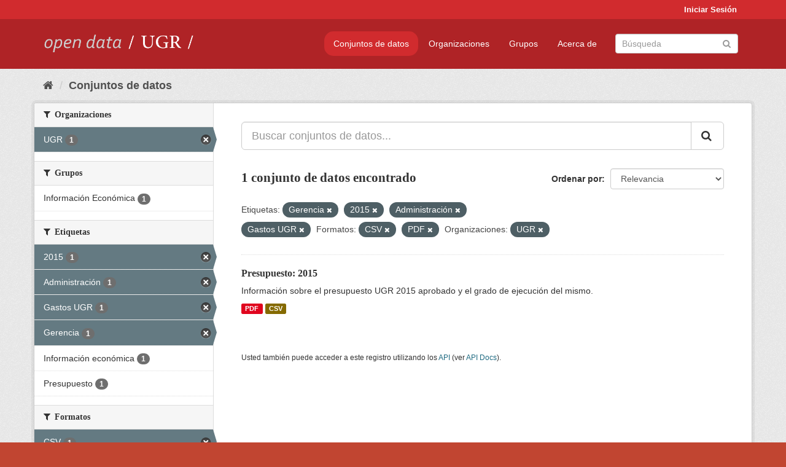

--- FILE ---
content_type: text/html; charset=utf-8
request_url: https://opendata.ugr.es/dataset/?tags=Gerencia&tags=2015&tags=Administraci%C3%B3n&res_format=CSV&res_format=PDF&organization=universidad-granada&tags=Gastos+UGR
body_size: 7327
content:
<!DOCTYPE html>
<!--[if IE 9]> <html lang="es" class="ie9"> <![endif]-->
<!--[if gt IE 8]><!--> <html lang="es"> <!--<![endif]-->
  <head>
    <meta charset="utf-8" />
      <meta name="generator" content="ckan 2.9.5" />
      <meta name="viewport" content="width=device-width, initial-scale=1.0">
    <title>Conjunto de datos - OpenData UGR</title>

    
    
    <link rel="shortcut icon" href="/base/images/faviconUGR.ico" />
    
    
        <link rel="alternate" type="text/n3" href="https://opendata.ugr.es/catalog.n3"/>
        <link rel="alternate" type="text/ttl" href="https://opendata.ugr.es/catalog.ttl"/>
        <link rel="alternate" type="application/rdf+xml" href="https://opendata.ugr.es/catalog.xml"/>
        <link rel="alternate" type="application/ld+json" href="https://opendata.ugr.es/catalog.jsonld"/>
    

    
      
      
      
      
    

    
    



    
      
      
    

    
    <link href="/webassets/base/eb9793eb_red.css" rel="stylesheet"/>
<link href="/webassets/ckanext-harvest/c95a0af2_harvest_css.css" rel="stylesheet"/><style>
                .site-footer  {
  #background-color: #842f22;
background-color: #d12b2e;
}
.account-masthead {
background: #d12b2e;
}




.masthead {
background: #af2326;
}

.account-masthead .account ul li a{
  
  color: white;
}


/*
#Para la imagen de fondo
#.hero{
#background: url("https://p1.pxfuel.com/preview/401/157/184/alhambra-spain-granada-window.jpg");
#}
*/

/* --> BIUSCADOR DE INICIO */
.homepage .module-search .module-content {
background-color: #d12b2e;

}


.homepage .module-search .tags {
background-color: #af2326;

}



. main-navigation-toggle a:hover {
  font-size:20px;
}




#main-navigation-toggle a:active{

 background: #d12b2e;
}

#main-navigation-toggle a:hover {
  
  /* font-size: 150%; */
  background: #d12b2e;
  
}

.account-masthead .account ul li a:hover {
    
    background-color: #af2326;
    
}

/* lineas del menu de configuracion, ajustes, logout */
.account-masthead .account ul li {
  
  border-left: none;
  
}

.account-masthead .account ul .active {
  
  background-color: black;
}

masthead .navigation .nav-pills li a:hover, .masthead .navigation .nav-pills li a:focus, .masthead .navigation .nav-pills li.active a{
  
 background: #d12b2e;
  
}
    
.btn-primary {
  
  background: #4d4c4d;
  border-color: #4d4c4d;
}


/* Color rojo oscuro de la franja superior al footer */
.homepage div:nth-child(3){
  
  background-color:  #af2326;
}


/* Color del gris de fondo */
.hero{
  
  /*! background: 
    
    url("https://p1.pxfuel.com/preview/16/472/53/wall-stones-marble-texture.jpg"); */
    /*
    url("https://p1.pxfuel.com/preview/688/816/856/pattern-texture-grey-brick-wall-model.jpg") repeat repeat;
    */
  /*! background-size: contain; */

  background-color: #dddddd;
background-image: None;
  
}

.homepage .row1{

  background:
     url("../../base/images/logo-ugr-blanco-transparente-sin-letras-rotado.svg");
  
  background-size: 190%;
  overflow: scroll;
  resize: both;


  background-position-y: 400px;
  background-position-x: -800px
  

}


h1, h2, h3, h4 {

font-size: 21px;
/*font-style: italic;*/
font-family: initial;

}

/* Imagenes de dcat, sparql, y estadisticas */
.hero .container div a img{
  
  max-width: 70%;
  
  
}
   

.hero .container div p {
  
  display: inline-block; 
  max-width: 49%;
  
}

.hero .container div p:nth-child(2){
  
  
  display:inline
   
}

.hero .container div p:nth-child(3){
 
  display: inline;  
  
  
}

.hero .container div p:nth-child(5){
  
  
  float: right;
  margin-top: 7%;
}

.hero .container div p:nth-child(8){
  
  
 
  float: right;
  
}


.hero .container div p:nth-child(8) img{
  
 
  float: right;
  
}



.hero .container div p:nth-child(13){
  
  
  float: right;
  margin-top: 8%
}



.hero .container div p:nth-child(15){
  
  
display: inline;  
  
  
}

.hero .container .module-content div h2{
  
  background-color: #dddddd;
  text-align: center
  
}

.hero .container div h1{
  
  text-align: center;
  
}


/* Cajas redondeadas ---------------> */
.hero .container .col-md-6.col2 .module-content.box {
  
  height: 100%;
  width: 100%;
  margin-top: 10px;
  border-top-left-radius: 30px;
  border-top-right-radius: 30px;
  border-bottom-right-radius: 30px;
  border-bottom-left-radius: 30px;
  
}


.homepage .module-search, .homepage .module-search .module-content{
  
  border-top-left-radius: 30px;
  border-top-right-radius: 30px;
}

.homepage .module-search{
  margin-top: 10px;
}


.homepage.layout-2 .stats {
  
  border-bottom-left-radius: 30px;
  border-bottom-right-radius: 30px;

}

/* <------------- Cajas redondeadas*/


.hero .container .col-md-6.col2 ul {
  
  
  margin-bottom: 10%;
}


/*radio del li > a del navbar */
.nav-pills > li > a {
    border-radius: 15px;
}



/* Paginación de los datasets */

.pagination > li > a {
  
  color: black;
  padding: 6px 15px;
  border: none;
  
}

.pagination > li > a:hover {
  
  background-color: #dddddd;
  color: black;
  
  
}



.pagination > .active > a{
  
  background-color: #dddddd;
  color: black;
}





.pagination > li > a, .pagination > li > span {
    
    padding: 6px 15px;
  
}


.pagination > .active > a:hover  {
  
    z-index: 3;
    color: #fff;
    cursor: default;
    background-color: black ;
   
}

/*footer ----------------------------> */

.site-footer a{
  
  color: white;
  
}

.site-footer label {
    color: white;
}

.site-footer p {
  
  color: white;
}

/* marca ugr + LOGO */

.navbar-left{
  
  width: 40%;
  padding-top: 12px;
  
}

.navbar-left img {
  
  width: 55%;
  
  
}





/* condicion para dispositivos pequeños*/

@media (max-width:475px){
  
  .hero .container .module-content div h2{
  
    margin-top: 21%;
  
  }
  
  
  .hero .container div a img {
    max-width: 70%;
    margin-top: 20%;
}
  
 

}




@media (max-width: 1200px){
  
  .header-image.navbar-left {
    
    
   width: 22%;
   margin-top: 7px;
    
    
  }
  
  
  .header-image.navbar-left .logo img{
    
    width: 100%;
  }


  
}


@media (max-width: 766px){
  
  
  .main{
    background-color: #af2326
  }

  
  
}




      </style>
    
  </head>

  
  <body data-site-root="https://opendata.ugr.es/" data-locale-root="https://opendata.ugr.es/" >

    
    <div class="sr-only sr-only-focusable"><a href="#content">Ir al contenido</a></div>
  

  
     
<div class="account-masthead">
  <div class="container">
     
    <nav class="account not-authed" aria-label="Cuenta">
      <ul class="list-unstyled">
        
        <li><a href="/user/login">Iniciar Sesión</a></li>
         
      </ul>
    </nav>
     
  </div>
</div>

<header class="navbar navbar-static-top masthead">
    
  <div class="container">
    <div class="navbar-right">
      <button data-target="#main-navigation-toggle" data-toggle="collapse" class="navbar-toggle collapsed" type="button" aria-label="expand or collapse" aria-expanded="false">
        <span class="sr-only">Toggle navigation</span>
        <span class="fa fa-bars"></span>
      </button>
    </div>
    <hgroup class="header-image navbar-left">
       
      <a class="logo" href="/"><img src="/uploads/admin/2022-02-21-120002.678222marca-open-data-ugr.png" alt="OpenData UGR" title="OpenData UGR" /></a>
       
    </hgroup>

    <div class="collapse navbar-collapse" id="main-navigation-toggle">
      
      <nav class="section navigation">
        <ul class="nav nav-pills">
            
		<li class="active"><a href="/dataset/">Conjuntos de datos</a></li><li><a href="/organization/">Organizaciones</a></li><li><a href="/group/">Grupos</a></li><li><a href="/about">Acerca de</a></li>
	    
        </ul>
      </nav>
       
      <form class="section site-search simple-input" action="/dataset/" method="get">
        <div class="field">
          <label for="field-sitewide-search">Buscar conjuntos de datos</label>
          <input id="field-sitewide-search" type="text" class="form-control" name="q" placeholder="Búsqueda" aria-label="Buscar conjuntos de datos"/>
          <button class="btn-search" type="submit" aria-label="Enviar"><i class="fa fa-search"></i></button>
        </div>
      </form>
      
    </div>
  </div>
</header>

  
    <div class="main">
      <div id="content" class="container">
        
          
            <div class="flash-messages">
              
                
              
            </div>
          

          
            <div class="toolbar" role="navigation" aria-label="Miga de pan">
              
                
                  <ol class="breadcrumb">
                    
<li class="home"><a href="/" aria-label="Inicio"><i class="fa fa-home"></i><span> Inicio</span></a></li>
                    
  <li class="active"><a href="/dataset/">Conjuntos de datos</a></li>

                  </ol>
                
              
            </div>
          

          <div class="row wrapper">
            
            
            

            
              <aside class="secondary col-sm-3">
                
                
  <div class="filters">
    <div>
      
        

    
    
	
	    
	    
		<section class="module module-narrow module-shallow">
		    
			<h2 class="module-heading">
			    <i class="fa fa-filter"></i>
			    
			    Organizaciones
			</h2>
		    
		    
			
			    
				<nav aria-label="Organizaciones">
				    <ul class="list-unstyled nav nav-simple nav-facet">
					
					    
					    
					    
					    
					    <li class="nav-item active">
						<a href="/dataset/?tags=Gerencia&amp;tags=2015&amp;tags=Administraci%C3%B3n&amp;tags=Gastos+UGR&amp;res_format=CSV&amp;res_format=PDF" title="">
						    <span class="item-label">UGR</span>
						    <span class="hidden separator"> - </span>
						    <span class="item-count badge">1</span>
						</a>
					    </li>
					
				    </ul>
				</nav>

				<p class="module-footer">
				    
					
				    
				</p>
			    
			
		    
		</section>
	    
	
    

      
        

    
    
	
	    
	    
		<section class="module module-narrow module-shallow">
		    
			<h2 class="module-heading">
			    <i class="fa fa-filter"></i>
			    
			    Grupos
			</h2>
		    
		    
			
			    
				<nav aria-label="Grupos">
				    <ul class="list-unstyled nav nav-simple nav-facet">
					
					    
					    
					    
					    
					    <li class="nav-item">
						<a href="/dataset/?tags=Gerencia&amp;tags=2015&amp;tags=Administraci%C3%B3n&amp;tags=Gastos+UGR&amp;res_format=CSV&amp;res_format=PDF&amp;organization=universidad-granada&amp;groups=presupuestos" title="">
						    <span class="item-label">Información Económica</span>
						    <span class="hidden separator"> - </span>
						    <span class="item-count badge">1</span>
						</a>
					    </li>
					
				    </ul>
				</nav>

				<p class="module-footer">
				    
					
				    
				</p>
			    
			
		    
		</section>
	    
	
    

      
        

    
    
	
	    
	    
		<section class="module module-narrow module-shallow">
		    
			<h2 class="module-heading">
			    <i class="fa fa-filter"></i>
			    
			    Etiquetas
			</h2>
		    
		    
			
			    
				<nav aria-label="Etiquetas">
				    <ul class="list-unstyled nav nav-simple nav-facet">
					
					    
					    
					    
					    
					    <li class="nav-item active">
						<a href="/dataset/?tags=Gerencia&amp;tags=Administraci%C3%B3n&amp;tags=Gastos+UGR&amp;res_format=CSV&amp;res_format=PDF&amp;organization=universidad-granada" title="">
						    <span class="item-label">2015</span>
						    <span class="hidden separator"> - </span>
						    <span class="item-count badge">1</span>
						</a>
					    </li>
					
					    
					    
					    
					    
					    <li class="nav-item active">
						<a href="/dataset/?tags=Gerencia&amp;tags=2015&amp;tags=Gastos+UGR&amp;res_format=CSV&amp;res_format=PDF&amp;organization=universidad-granada" title="">
						    <span class="item-label">Administración</span>
						    <span class="hidden separator"> - </span>
						    <span class="item-count badge">1</span>
						</a>
					    </li>
					
					    
					    
					    
					    
					    <li class="nav-item active">
						<a href="/dataset/?tags=Gerencia&amp;tags=2015&amp;tags=Administraci%C3%B3n&amp;res_format=CSV&amp;res_format=PDF&amp;organization=universidad-granada" title="">
						    <span class="item-label">Gastos UGR</span>
						    <span class="hidden separator"> - </span>
						    <span class="item-count badge">1</span>
						</a>
					    </li>
					
					    
					    
					    
					    
					    <li class="nav-item active">
						<a href="/dataset/?tags=2015&amp;tags=Administraci%C3%B3n&amp;tags=Gastos+UGR&amp;res_format=CSV&amp;res_format=PDF&amp;organization=universidad-granada" title="">
						    <span class="item-label">Gerencia</span>
						    <span class="hidden separator"> - </span>
						    <span class="item-count badge">1</span>
						</a>
					    </li>
					
					    
					    
					    
					    
					    <li class="nav-item">
						<a href="/dataset/?tags=Gerencia&amp;tags=2015&amp;tags=Administraci%C3%B3n&amp;tags=Gastos+UGR&amp;res_format=CSV&amp;res_format=PDF&amp;organization=universidad-granada&amp;tags=Informaci%C3%B3n+econ%C3%B3mica" title="">
						    <span class="item-label">Información económica</span>
						    <span class="hidden separator"> - </span>
						    <span class="item-count badge">1</span>
						</a>
					    </li>
					
					    
					    
					    
					    
					    <li class="nav-item">
						<a href="/dataset/?tags=Gerencia&amp;tags=2015&amp;tags=Administraci%C3%B3n&amp;tags=Gastos+UGR&amp;res_format=CSV&amp;res_format=PDF&amp;organization=universidad-granada&amp;tags=Presupuesto" title="">
						    <span class="item-label">Presupuesto</span>
						    <span class="hidden separator"> - </span>
						    <span class="item-count badge">1</span>
						</a>
					    </li>
					
				    </ul>
				</nav>

				<p class="module-footer">
				    
					
				    
				</p>
			    
			
		    
		</section>
	    
	
    

      
        

    
    
	
	    
	    
		<section class="module module-narrow module-shallow">
		    
			<h2 class="module-heading">
			    <i class="fa fa-filter"></i>
			    
			    Formatos
			</h2>
		    
		    
			
			    
				<nav aria-label="Formatos">
				    <ul class="list-unstyled nav nav-simple nav-facet">
					
					    
					    
					    
					    
					    <li class="nav-item active">
						<a href="/dataset/?tags=Gerencia&amp;tags=2015&amp;tags=Administraci%C3%B3n&amp;tags=Gastos+UGR&amp;res_format=PDF&amp;organization=universidad-granada" title="">
						    <span class="item-label">CSV</span>
						    <span class="hidden separator"> - </span>
						    <span class="item-count badge">1</span>
						</a>
					    </li>
					
					    
					    
					    
					    
					    <li class="nav-item active">
						<a href="/dataset/?tags=Gerencia&amp;tags=2015&amp;tags=Administraci%C3%B3n&amp;tags=Gastos+UGR&amp;res_format=CSV&amp;organization=universidad-granada" title="">
						    <span class="item-label">PDF</span>
						    <span class="hidden separator"> - </span>
						    <span class="item-count badge">1</span>
						</a>
					    </li>
					
				    </ul>
				</nav>

				<p class="module-footer">
				    
					
				    
				</p>
			    
			
		    
		</section>
	    
	
    

      
        

    
    
	
	    
	    
		<section class="module module-narrow module-shallow">
		    
			<h2 class="module-heading">
			    <i class="fa fa-filter"></i>
			    
			    Licencias
			</h2>
		    
		    
			
			    
				<nav aria-label="Licencias">
				    <ul class="list-unstyled nav nav-simple nav-facet">
					
					    
					    
					    
					    
					    <li class="nav-item">
						<a href="/dataset/?tags=Gerencia&amp;tags=2015&amp;tags=Administraci%C3%B3n&amp;tags=Gastos+UGR&amp;res_format=CSV&amp;res_format=PDF&amp;organization=universidad-granada&amp;license_id=odc-by" title="Open Data Commons Attribution License">
						    <span class="item-label">Open Data Commons A...</span>
						    <span class="hidden separator"> - </span>
						    <span class="item-count badge">1</span>
						</a>
					    </li>
					
				    </ul>
				</nav>

				<p class="module-footer">
				    
					
				    
				</p>
			    
			
		    
		</section>
	    
	
    

      
    </div>
    <a class="close no-text hide-filters"><i class="fa fa-times-circle"></i><span class="text">close</span></a>
  </div>

              </aside>
            

            
              <div class="primary col-sm-9 col-xs-12" role="main">
                
                
  <section class="module">
    <div class="module-content">
      
        
      
      
        
        
        







<form id="dataset-search-form" class="search-form" method="get" data-module="select-switch">

  
    <div class="input-group search-input-group">
      <input aria-label="Buscar conjuntos de datos..." id="field-giant-search" type="text" class="form-control input-lg" name="q" value="" autocomplete="off" placeholder="Buscar conjuntos de datos...">
      
      <span class="input-group-btn">
        <button class="btn btn-default btn-lg" type="submit" value="search" aria-label="Enviar">
          <i class="fa fa-search"></i>
        </button>
      </span>
      
    </div>
  

  
    <span>
  
  

  
  
  
  <input type="hidden" name="tags" value="Gerencia" />
  
  
  
  
  
  <input type="hidden" name="tags" value="2015" />
  
  
  
  
  
  <input type="hidden" name="tags" value="Administración" />
  
  
  
  
  
  <input type="hidden" name="tags" value="Gastos UGR" />
  
  
  
  
  
  <input type="hidden" name="res_format" value="CSV" />
  
  
  
  
  
  <input type="hidden" name="res_format" value="PDF" />
  
  
  
  
  
  <input type="hidden" name="organization" value="universidad-granada" />
  
  
  
  </span>
  

  
    
      <div class="form-select form-group control-order-by">
        <label for="field-order-by">Ordenar por</label>
        <select id="field-order-by" name="sort" class="form-control">
          
            
              <option value="score desc, metadata_modified desc" selected="selected">Relevancia</option>
            
          
            
              <option value="title_string asc">Nombre Ascendente</option>
            
          
            
              <option value="title_string desc">Nombre Descendente</option>
            
          
            
              <option value="metadata_modified desc">Última modificación</option>
            
          
            
          
        </select>
        
        <button class="btn btn-default js-hide" type="submit">Ir</button>
        
      </div>
    
  

  
    
      <h1>

  
  
  
  

1 conjunto de datos encontrado</h1>
    
  

  
    
      <p class="filter-list">
        
          
          <span class="facet">Etiquetas:</span>
          
            <span class="filtered pill">Gerencia
              <a href="/dataset/?tags=2015&amp;tags=Administraci%C3%B3n&amp;tags=Gastos+UGR&amp;res_format=CSV&amp;res_format=PDF&amp;organization=universidad-granada" class="remove" title="Quitar"><i class="fa fa-times"></i></a>
            </span>
          
            <span class="filtered pill">2015
              <a href="/dataset/?tags=Gerencia&amp;tags=Administraci%C3%B3n&amp;tags=Gastos+UGR&amp;res_format=CSV&amp;res_format=PDF&amp;organization=universidad-granada" class="remove" title="Quitar"><i class="fa fa-times"></i></a>
            </span>
          
            <span class="filtered pill">Administración
              <a href="/dataset/?tags=Gerencia&amp;tags=2015&amp;tags=Gastos+UGR&amp;res_format=CSV&amp;res_format=PDF&amp;organization=universidad-granada" class="remove" title="Quitar"><i class="fa fa-times"></i></a>
            </span>
          
            <span class="filtered pill">Gastos UGR
              <a href="/dataset/?tags=Gerencia&amp;tags=2015&amp;tags=Administraci%C3%B3n&amp;res_format=CSV&amp;res_format=PDF&amp;organization=universidad-granada" class="remove" title="Quitar"><i class="fa fa-times"></i></a>
            </span>
          
        
          
          <span class="facet">Formatos:</span>
          
            <span class="filtered pill">CSV
              <a href="/dataset/?tags=Gerencia&amp;tags=2015&amp;tags=Administraci%C3%B3n&amp;tags=Gastos+UGR&amp;res_format=PDF&amp;organization=universidad-granada" class="remove" title="Quitar"><i class="fa fa-times"></i></a>
            </span>
          
            <span class="filtered pill">PDF
              <a href="/dataset/?tags=Gerencia&amp;tags=2015&amp;tags=Administraci%C3%B3n&amp;tags=Gastos+UGR&amp;res_format=CSV&amp;organization=universidad-granada" class="remove" title="Quitar"><i class="fa fa-times"></i></a>
            </span>
          
        
          
          <span class="facet">Organizaciones:</span>
          
            <span class="filtered pill">UGR
              <a href="/dataset/?tags=Gerencia&amp;tags=2015&amp;tags=Administraci%C3%B3n&amp;tags=Gastos+UGR&amp;res_format=CSV&amp;res_format=PDF" class="remove" title="Quitar"><i class="fa fa-times"></i></a>
            </span>
          
        
      </p>
      <a class="show-filters btn btn-default">Filtrar Resultados</a>
    
  

</form>




      
      
        

  
    <ul class="dataset-list list-unstyled">
    	
	      
	        






  <li class="dataset-item">
    
      <div class="dataset-content">
        
          <h2 class="dataset-heading">
            
              
            
            
		<a href="/dataset/presupuesto-2015">Presupuesto: 2015</a>
            
            
              
              
            
          </h2>
        
        
          
        
        
          
            <div>Información sobre el presupuesto UGR 2015 aprobado y el grado de ejecución del mismo.</div>
          
        
      </div>
      
        
          
            <ul class="dataset-resources list-unstyled">
              
                
                <li>
                  <a href="/dataset/presupuesto-2015" class="label label-default" data-format="pdf">PDF</a>
                </li>
                
                <li>
                  <a href="/dataset/presupuesto-2015" class="label label-default" data-format="csv">CSV</a>
                </li>
                
              
            </ul>
          
        
      
    
  </li>

	      
	    
    </ul>
  

      
    </div>

    
      
    
  </section>

  
    <section class="module">
      <div class="module-content">
        
          <small>
            
            
            
          Usted también puede acceder a este registro utilizando los <a href="/api/3">API</a> (ver <a href="http://docs.ckan.org/en/2.9/api/">API Docs</a>).
          </small>
        
      </div>
    </section>
  

              </div>
            
          </div>
        
      </div>
    </div>
  
    <footer class="site-footer">
  <div class="container">
    
    <div class="row">
      <div class="col-md-8 footer-links">
        
          <ul class="list-unstyled">
            
              <li><a href="/about">Acerca de OpenData UGR</a></li>
            
          </ul>
          <ul class="list-unstyled">
            
              
              <li><a href="http://docs.ckan.org/en/2.9/api/">API CKAN</a></li>
              <li><a href="http://www.ckan.org/">CKAN Association</a></li>
              <li><a href="http://www.opendefinition.org/okd/"><img src="/base/images/od_80x15_blue.png" alt="Open Data"></a></li>
            
          </ul>
        
      </div>
      <div class="col-md-4 attribution">
        
          <p><strong>Gestionado con </strong> <a class="hide-text ckan-footer-logo" href="http://ckan.org">CKAN</a></p>
        
        
          
<form class="form-inline form-select lang-select" action="/util/redirect" data-module="select-switch" method="POST">
  <label for="field-lang-select">Idioma</label>
  <select id="field-lang-select" name="url" data-module="autocomplete" data-module-dropdown-class="lang-dropdown" data-module-container-class="lang-container">
    
      <option value="/es/dataset/?tags=Gerencia&amp;tags=2015&amp;tags=Administraci%C3%B3n&amp;res_format=CSV&amp;res_format=PDF&amp;organization=universidad-granada&amp;tags=Gastos+UGR" selected="selected">
        español
      </option>
    
      <option value="/en/dataset/?tags=Gerencia&amp;tags=2015&amp;tags=Administraci%C3%B3n&amp;res_format=CSV&amp;res_format=PDF&amp;organization=universidad-granada&amp;tags=Gastos+UGR" >
        English
      </option>
    
      <option value="/pt_BR/dataset/?tags=Gerencia&amp;tags=2015&amp;tags=Administraci%C3%B3n&amp;res_format=CSV&amp;res_format=PDF&amp;organization=universidad-granada&amp;tags=Gastos+UGR" >
        português (Brasil)
      </option>
    
      <option value="/ja/dataset/?tags=Gerencia&amp;tags=2015&amp;tags=Administraci%C3%B3n&amp;res_format=CSV&amp;res_format=PDF&amp;organization=universidad-granada&amp;tags=Gastos+UGR" >
        日本語
      </option>
    
      <option value="/it/dataset/?tags=Gerencia&amp;tags=2015&amp;tags=Administraci%C3%B3n&amp;res_format=CSV&amp;res_format=PDF&amp;organization=universidad-granada&amp;tags=Gastos+UGR" >
        italiano
      </option>
    
      <option value="/cs_CZ/dataset/?tags=Gerencia&amp;tags=2015&amp;tags=Administraci%C3%B3n&amp;res_format=CSV&amp;res_format=PDF&amp;organization=universidad-granada&amp;tags=Gastos+UGR" >
        čeština (Česko)
      </option>
    
      <option value="/ca/dataset/?tags=Gerencia&amp;tags=2015&amp;tags=Administraci%C3%B3n&amp;res_format=CSV&amp;res_format=PDF&amp;organization=universidad-granada&amp;tags=Gastos+UGR" >
        català
      </option>
    
      <option value="/fr/dataset/?tags=Gerencia&amp;tags=2015&amp;tags=Administraci%C3%B3n&amp;res_format=CSV&amp;res_format=PDF&amp;organization=universidad-granada&amp;tags=Gastos+UGR" >
        français
      </option>
    
      <option value="/el/dataset/?tags=Gerencia&amp;tags=2015&amp;tags=Administraci%C3%B3n&amp;res_format=CSV&amp;res_format=PDF&amp;organization=universidad-granada&amp;tags=Gastos+UGR" >
        Ελληνικά
      </option>
    
      <option value="/sv/dataset/?tags=Gerencia&amp;tags=2015&amp;tags=Administraci%C3%B3n&amp;res_format=CSV&amp;res_format=PDF&amp;organization=universidad-granada&amp;tags=Gastos+UGR" >
        svenska
      </option>
    
      <option value="/sr/dataset/?tags=Gerencia&amp;tags=2015&amp;tags=Administraci%C3%B3n&amp;res_format=CSV&amp;res_format=PDF&amp;organization=universidad-granada&amp;tags=Gastos+UGR" >
        српски
      </option>
    
      <option value="/no/dataset/?tags=Gerencia&amp;tags=2015&amp;tags=Administraci%C3%B3n&amp;res_format=CSV&amp;res_format=PDF&amp;organization=universidad-granada&amp;tags=Gastos+UGR" >
        norsk bokmål (Norge)
      </option>
    
      <option value="/sk/dataset/?tags=Gerencia&amp;tags=2015&amp;tags=Administraci%C3%B3n&amp;res_format=CSV&amp;res_format=PDF&amp;organization=universidad-granada&amp;tags=Gastos+UGR" >
        slovenčina
      </option>
    
      <option value="/fi/dataset/?tags=Gerencia&amp;tags=2015&amp;tags=Administraci%C3%B3n&amp;res_format=CSV&amp;res_format=PDF&amp;organization=universidad-granada&amp;tags=Gastos+UGR" >
        suomi
      </option>
    
      <option value="/ru/dataset/?tags=Gerencia&amp;tags=2015&amp;tags=Administraci%C3%B3n&amp;res_format=CSV&amp;res_format=PDF&amp;organization=universidad-granada&amp;tags=Gastos+UGR" >
        русский
      </option>
    
      <option value="/de/dataset/?tags=Gerencia&amp;tags=2015&amp;tags=Administraci%C3%B3n&amp;res_format=CSV&amp;res_format=PDF&amp;organization=universidad-granada&amp;tags=Gastos+UGR" >
        Deutsch
      </option>
    
      <option value="/pl/dataset/?tags=Gerencia&amp;tags=2015&amp;tags=Administraci%C3%B3n&amp;res_format=CSV&amp;res_format=PDF&amp;organization=universidad-granada&amp;tags=Gastos+UGR" >
        polski
      </option>
    
      <option value="/nl/dataset/?tags=Gerencia&amp;tags=2015&amp;tags=Administraci%C3%B3n&amp;res_format=CSV&amp;res_format=PDF&amp;organization=universidad-granada&amp;tags=Gastos+UGR" >
        Nederlands
      </option>
    
      <option value="/bg/dataset/?tags=Gerencia&amp;tags=2015&amp;tags=Administraci%C3%B3n&amp;res_format=CSV&amp;res_format=PDF&amp;organization=universidad-granada&amp;tags=Gastos+UGR" >
        български
      </option>
    
      <option value="/ko_KR/dataset/?tags=Gerencia&amp;tags=2015&amp;tags=Administraci%C3%B3n&amp;res_format=CSV&amp;res_format=PDF&amp;organization=universidad-granada&amp;tags=Gastos+UGR" >
        한국어 (대한민국)
      </option>
    
      <option value="/hu/dataset/?tags=Gerencia&amp;tags=2015&amp;tags=Administraci%C3%B3n&amp;res_format=CSV&amp;res_format=PDF&amp;organization=universidad-granada&amp;tags=Gastos+UGR" >
        magyar
      </option>
    
      <option value="/sl/dataset/?tags=Gerencia&amp;tags=2015&amp;tags=Administraci%C3%B3n&amp;res_format=CSV&amp;res_format=PDF&amp;organization=universidad-granada&amp;tags=Gastos+UGR" >
        slovenščina
      </option>
    
      <option value="/lv/dataset/?tags=Gerencia&amp;tags=2015&amp;tags=Administraci%C3%B3n&amp;res_format=CSV&amp;res_format=PDF&amp;organization=universidad-granada&amp;tags=Gastos+UGR" >
        latviešu
      </option>
    
      <option value="/es_AR/dataset/?tags=Gerencia&amp;tags=2015&amp;tags=Administraci%C3%B3n&amp;res_format=CSV&amp;res_format=PDF&amp;organization=universidad-granada&amp;tags=Gastos+UGR" >
        español (Argentina)
      </option>
    
      <option value="/tl/dataset/?tags=Gerencia&amp;tags=2015&amp;tags=Administraci%C3%B3n&amp;res_format=CSV&amp;res_format=PDF&amp;organization=universidad-granada&amp;tags=Gastos+UGR" >
        Filipino (Pilipinas)
      </option>
    
      <option value="/mk/dataset/?tags=Gerencia&amp;tags=2015&amp;tags=Administraci%C3%B3n&amp;res_format=CSV&amp;res_format=PDF&amp;organization=universidad-granada&amp;tags=Gastos+UGR" >
        македонски
      </option>
    
      <option value="/fa_IR/dataset/?tags=Gerencia&amp;tags=2015&amp;tags=Administraci%C3%B3n&amp;res_format=CSV&amp;res_format=PDF&amp;organization=universidad-granada&amp;tags=Gastos+UGR" >
        فارسی (ایران)
      </option>
    
      <option value="/da_DK/dataset/?tags=Gerencia&amp;tags=2015&amp;tags=Administraci%C3%B3n&amp;res_format=CSV&amp;res_format=PDF&amp;organization=universidad-granada&amp;tags=Gastos+UGR" >
        dansk (Danmark)
      </option>
    
      <option value="/lt/dataset/?tags=Gerencia&amp;tags=2015&amp;tags=Administraci%C3%B3n&amp;res_format=CSV&amp;res_format=PDF&amp;organization=universidad-granada&amp;tags=Gastos+UGR" >
        lietuvių
      </option>
    
      <option value="/uk/dataset/?tags=Gerencia&amp;tags=2015&amp;tags=Administraci%C3%B3n&amp;res_format=CSV&amp;res_format=PDF&amp;organization=universidad-granada&amp;tags=Gastos+UGR" >
        українська
      </option>
    
      <option value="/is/dataset/?tags=Gerencia&amp;tags=2015&amp;tags=Administraci%C3%B3n&amp;res_format=CSV&amp;res_format=PDF&amp;organization=universidad-granada&amp;tags=Gastos+UGR" >
        íslenska
      </option>
    
      <option value="/sr_Latn/dataset/?tags=Gerencia&amp;tags=2015&amp;tags=Administraci%C3%B3n&amp;res_format=CSV&amp;res_format=PDF&amp;organization=universidad-granada&amp;tags=Gastos+UGR" >
        srpski (latinica)
      </option>
    
      <option value="/hr/dataset/?tags=Gerencia&amp;tags=2015&amp;tags=Administraci%C3%B3n&amp;res_format=CSV&amp;res_format=PDF&amp;organization=universidad-granada&amp;tags=Gastos+UGR" >
        hrvatski
      </option>
    
      <option value="/ne/dataset/?tags=Gerencia&amp;tags=2015&amp;tags=Administraci%C3%B3n&amp;res_format=CSV&amp;res_format=PDF&amp;organization=universidad-granada&amp;tags=Gastos+UGR" >
        नेपाली
      </option>
    
      <option value="/am/dataset/?tags=Gerencia&amp;tags=2015&amp;tags=Administraci%C3%B3n&amp;res_format=CSV&amp;res_format=PDF&amp;organization=universidad-granada&amp;tags=Gastos+UGR" >
        አማርኛ
      </option>
    
      <option value="/my_MM/dataset/?tags=Gerencia&amp;tags=2015&amp;tags=Administraci%C3%B3n&amp;res_format=CSV&amp;res_format=PDF&amp;organization=universidad-granada&amp;tags=Gastos+UGR" >
        မြန်မာ (မြန်မာ)
      </option>
    
      <option value="/th/dataset/?tags=Gerencia&amp;tags=2015&amp;tags=Administraci%C3%B3n&amp;res_format=CSV&amp;res_format=PDF&amp;organization=universidad-granada&amp;tags=Gastos+UGR" >
        ไทย
      </option>
    
      <option value="/he/dataset/?tags=Gerencia&amp;tags=2015&amp;tags=Administraci%C3%B3n&amp;res_format=CSV&amp;res_format=PDF&amp;organization=universidad-granada&amp;tags=Gastos+UGR" >
        עברית
      </option>
    
      <option value="/ar/dataset/?tags=Gerencia&amp;tags=2015&amp;tags=Administraci%C3%B3n&amp;res_format=CSV&amp;res_format=PDF&amp;organization=universidad-granada&amp;tags=Gastos+UGR" >
        العربية
      </option>
    
      <option value="/zh_Hant_TW/dataset/?tags=Gerencia&amp;tags=2015&amp;tags=Administraci%C3%B3n&amp;res_format=CSV&amp;res_format=PDF&amp;organization=universidad-granada&amp;tags=Gastos+UGR" >
        中文 (繁體, 台灣)
      </option>
    
      <option value="/zh_Hans_CN/dataset/?tags=Gerencia&amp;tags=2015&amp;tags=Administraci%C3%B3n&amp;res_format=CSV&amp;res_format=PDF&amp;organization=universidad-granada&amp;tags=Gastos+UGR" >
        中文 (简体, 中国)
      </option>
    
      <option value="/id/dataset/?tags=Gerencia&amp;tags=2015&amp;tags=Administraci%C3%B3n&amp;res_format=CSV&amp;res_format=PDF&amp;organization=universidad-granada&amp;tags=Gastos+UGR" >
        Indonesia
      </option>
    
      <option value="/en_AU/dataset/?tags=Gerencia&amp;tags=2015&amp;tags=Administraci%C3%B3n&amp;res_format=CSV&amp;res_format=PDF&amp;organization=universidad-granada&amp;tags=Gastos+UGR" >
        English (Australia)
      </option>
    
      <option value="/km/dataset/?tags=Gerencia&amp;tags=2015&amp;tags=Administraci%C3%B3n&amp;res_format=CSV&amp;res_format=PDF&amp;organization=universidad-granada&amp;tags=Gastos+UGR" >
        ខ្មែរ
      </option>
    
      <option value="/tr/dataset/?tags=Gerencia&amp;tags=2015&amp;tags=Administraci%C3%B3n&amp;res_format=CSV&amp;res_format=PDF&amp;organization=universidad-granada&amp;tags=Gastos+UGR" >
        Türkçe
      </option>
    
      <option value="/eu/dataset/?tags=Gerencia&amp;tags=2015&amp;tags=Administraci%C3%B3n&amp;res_format=CSV&amp;res_format=PDF&amp;organization=universidad-granada&amp;tags=Gastos+UGR" >
        euskara
      </option>
    
      <option value="/gl/dataset/?tags=Gerencia&amp;tags=2015&amp;tags=Administraci%C3%B3n&amp;res_format=CSV&amp;res_format=PDF&amp;organization=universidad-granada&amp;tags=Gastos+UGR" >
        galego
      </option>
    
      <option value="/vi/dataset/?tags=Gerencia&amp;tags=2015&amp;tags=Administraci%C3%B3n&amp;res_format=CSV&amp;res_format=PDF&amp;organization=universidad-granada&amp;tags=Gastos+UGR" >
        Tiếng Việt
      </option>
    
      <option value="/mn_MN/dataset/?tags=Gerencia&amp;tags=2015&amp;tags=Administraci%C3%B3n&amp;res_format=CSV&amp;res_format=PDF&amp;organization=universidad-granada&amp;tags=Gastos+UGR" >
        монгол (Монгол)
      </option>
    
      <option value="/pt_PT/dataset/?tags=Gerencia&amp;tags=2015&amp;tags=Administraci%C3%B3n&amp;res_format=CSV&amp;res_format=PDF&amp;organization=universidad-granada&amp;tags=Gastos+UGR" >
        português (Portugal)
      </option>
    
      <option value="/sq/dataset/?tags=Gerencia&amp;tags=2015&amp;tags=Administraci%C3%B3n&amp;res_format=CSV&amp;res_format=PDF&amp;organization=universidad-granada&amp;tags=Gastos+UGR" >
        shqip
      </option>
    
      <option value="/ro/dataset/?tags=Gerencia&amp;tags=2015&amp;tags=Administraci%C3%B3n&amp;res_format=CSV&amp;res_format=PDF&amp;organization=universidad-granada&amp;tags=Gastos+UGR" >
        română
      </option>
    
      <option value="/uk_UA/dataset/?tags=Gerencia&amp;tags=2015&amp;tags=Administraci%C3%B3n&amp;res_format=CSV&amp;res_format=PDF&amp;organization=universidad-granada&amp;tags=Gastos+UGR" >
        українська (Україна)
      </option>
    
  </select>
  <button class="btn btn-default js-hide" type="submit">Ir</button>
</form>
        
      </div>
    </div>
    
  </div>

  
    
  
</footer>
  
  
  
  
  
    

      

    
    
    <link href="/webassets/vendor/f3b8236b_select2.css" rel="stylesheet"/>
<link href="/webassets/vendor/0b01aef1_font-awesome.css" rel="stylesheet"/>
    <script src="/webassets/vendor/d8ae4bed_jquery.js" type="text/javascript"></script>
<script src="/webassets/vendor/fb6095a0_vendor.js" type="text/javascript"></script>
<script src="/webassets/vendor/580fa18d_bootstrap.js" type="text/javascript"></script>
<script src="/webassets/base/15a18f6c_main.js" type="text/javascript"></script>
<script src="/webassets/base/266988e1_ckan.js" type="text/javascript"></script>
  </body>
</html>